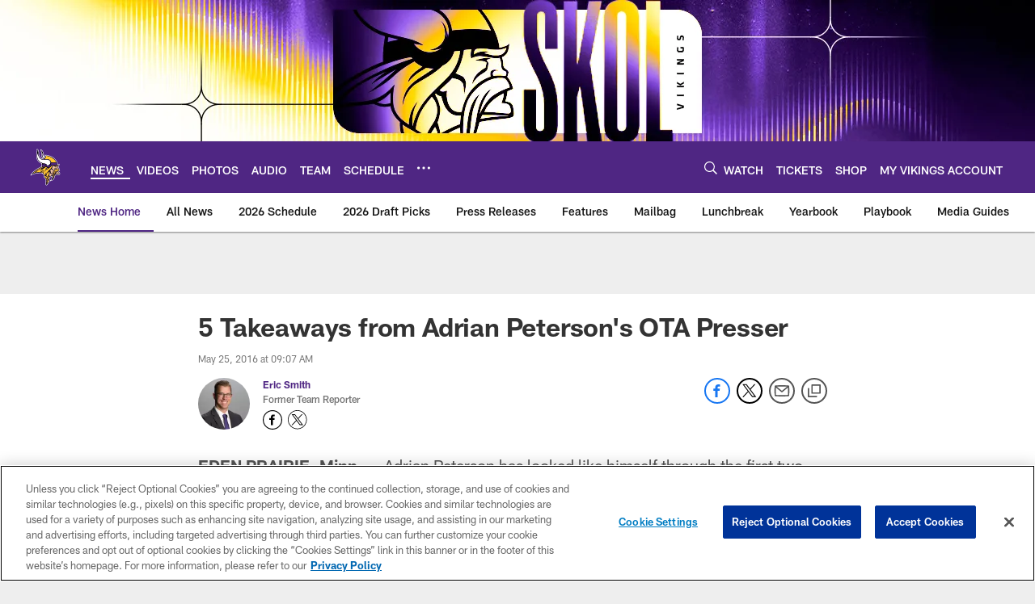

--- FILE ---
content_type: text/html; charset=utf-8
request_url: https://www.google.com/recaptcha/api2/aframe
body_size: 224
content:
<!DOCTYPE HTML><html><head><meta http-equiv="content-type" content="text/html; charset=UTF-8"></head><body><script nonce="1TmyJuIA7ZbAo2Fx6cMoSw">/** Anti-fraud and anti-abuse applications only. See google.com/recaptcha */ try{var clients={'sodar':'https://pagead2.googlesyndication.com/pagead/sodar?'};window.addEventListener("message",function(a){try{if(a.source===window.parent){var b=JSON.parse(a.data);var c=clients[b['id']];if(c){var d=document.createElement('img');d.src=c+b['params']+'&rc='+(localStorage.getItem("rc::a")?sessionStorage.getItem("rc::b"):"");window.document.body.appendChild(d);sessionStorage.setItem("rc::e",parseInt(sessionStorage.getItem("rc::e")||0)+1);localStorage.setItem("rc::h",'1769628639425');}}}catch(b){}});window.parent.postMessage("_grecaptcha_ready", "*");}catch(b){}</script></body></html>

--- FILE ---
content_type: text/javascript; charset=utf-8
request_url: https://auth-id.vikings.com/accounts.webSdkBootstrap?apiKey=4_OOkslDWOFKQ1rl-nbrdVbQ&pageURL=https%3A%2F%2Fwww.vikings.com%2Fnews%2F5-takeaways-from-adrian-peterson-s-ota-presser-17189073&sdk=js_latest&sdkBuild=18435&format=json
body_size: 419
content:
{
  "callId": "019c06160cc67e929065142e72302407",
  "errorCode": 0,
  "apiVersion": 2,
  "statusCode": 200,
  "statusReason": "OK",
  "time": "2026-01-28T19:30:34.319Z",
  "hasGmid": "ver4"
}